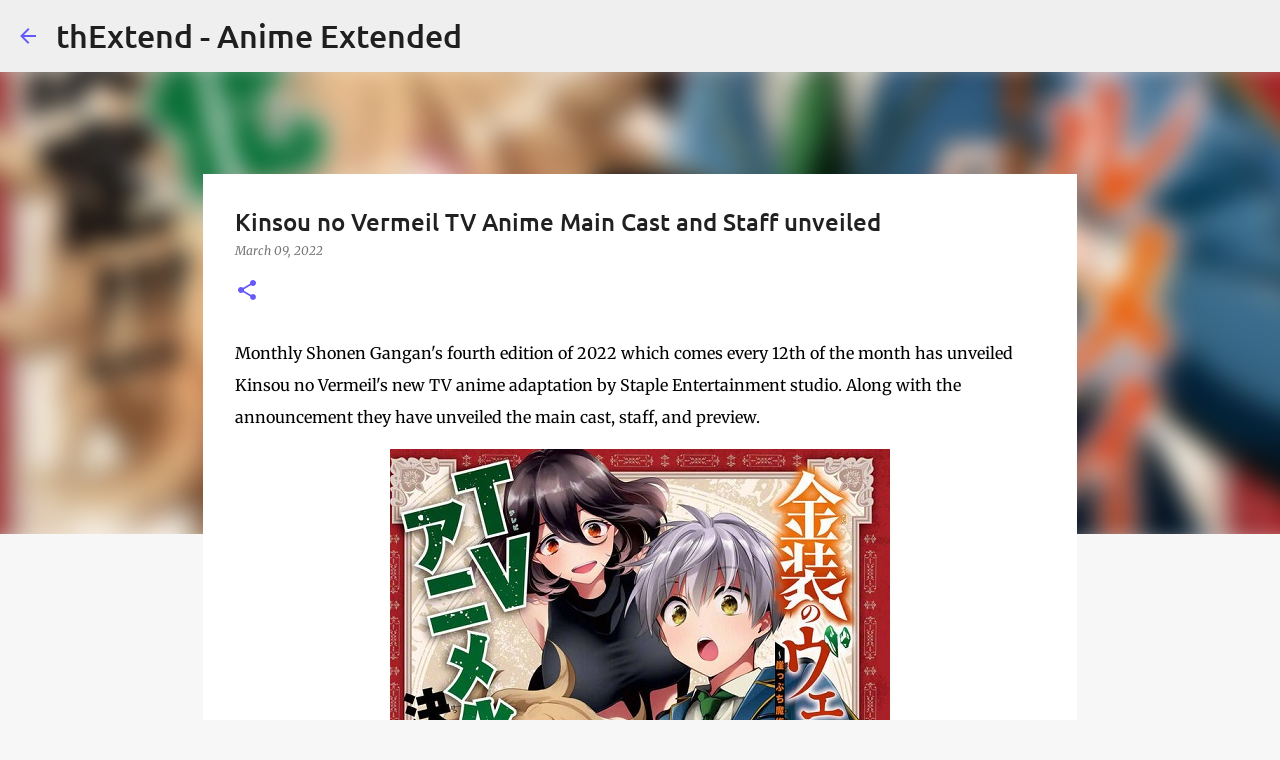

--- FILE ---
content_type: text/html; charset=utf-8
request_url: https://www.google.com/recaptcha/api2/aframe
body_size: 268
content:
<!DOCTYPE HTML><html><head><meta http-equiv="content-type" content="text/html; charset=UTF-8"></head><body><script nonce="Xno7NSj31fknT9Xq3QUb0Q">/** Anti-fraud and anti-abuse applications only. See google.com/recaptcha */ try{var clients={'sodar':'https://pagead2.googlesyndication.com/pagead/sodar?'};window.addEventListener("message",function(a){try{if(a.source===window.parent){var b=JSON.parse(a.data);var c=clients[b['id']];if(c){var d=document.createElement('img');d.src=c+b['params']+'&rc='+(localStorage.getItem("rc::a")?sessionStorage.getItem("rc::b"):"");window.document.body.appendChild(d);sessionStorage.setItem("rc::e",parseInt(sessionStorage.getItem("rc::e")||0)+1);localStorage.setItem("rc::h",'1768764783804');}}}catch(b){}});window.parent.postMessage("_grecaptcha_ready", "*");}catch(b){}</script></body></html>

--- FILE ---
content_type: text/plain
request_url: https://www.google-analytics.com/j/collect?v=1&_v=j102&a=1098562157&t=pageview&_s=1&dl=https%3A%2F%2Fwww.thextend.com%2F2022%2F03%2Fkinsou-no-vermeil-tv-anime-main-cast-and-staff-unveiled.html&ul=en-us%40posix&dt=Kinsou%20no%20Vermeil%20TV%20Anime%20Main%20Cast%20and%20Staff%20unveiled&sr=1280x720&vp=1280x720&_u=IEBAAEABAAAAACAAI~&jid=1363320149&gjid=1135701671&cid=1164195766.1768764782&tid=UA-161581775-1&_gid=854066459.1768764782&_r=1&_slc=1&z=549127800
body_size: -450
content:
2,cG-1GVY6Y7EWG